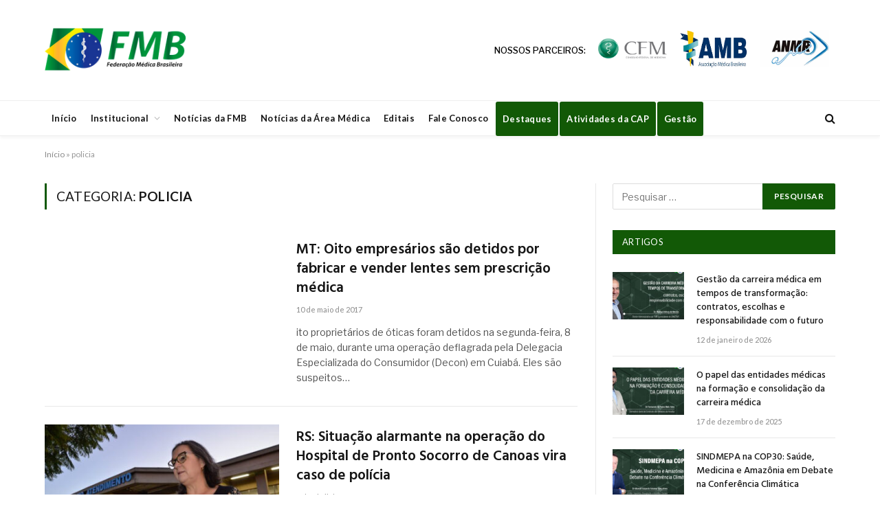

--- FILE ---
content_type: text/html; charset=UTF-8
request_url: https://portalfmb.org.br/tag/policia/
body_size: 64854
content:
<!DOCTYPE html>
<html lang="pt-BR" class="s-light site-s-light">

<head>

	<meta charset="UTF-8" />
	<meta name="viewport" content="width=device-width, initial-scale=1" />
	<meta name='robots' content='index, follow, max-image-preview:large, max-snippet:-1, max-video-preview:-1' />

	<!-- This site is optimized with the Yoast SEO plugin v26.7 - https://yoast.com/wordpress/plugins/seo/ -->
	<title>Arquivo de policia - Portal FMB</title><link rel="preload" as="font" href="https://portalfmb.org.br/wp-content/themes/smart-mag/css/icons/fonts/ts-icons.woff2?v3.2" type="font/woff2" crossorigin="anonymous" />
	<link rel="canonical" href="https://portalfmb.org.br/tag/policia/" />
	<meta property="og:locale" content="pt_BR" />
	<meta property="og:type" content="article" />
	<meta property="og:title" content="Arquivo de policia - Portal FMB" />
	<meta property="og:url" content="https://portalfmb.org.br/tag/policia/" />
	<meta property="og:site_name" content="Portal FMB" />
	<meta name="twitter:card" content="summary_large_image" />
	<script type="application/ld+json" class="yoast-schema-graph">{"@context":"https://schema.org","@graph":[{"@type":"CollectionPage","@id":"https://portalfmb.org.br/tag/policia/","url":"https://portalfmb.org.br/tag/policia/","name":"Arquivo de policia - Portal FMB","isPartOf":{"@id":"https://portalfmb.org.br/#website"},"breadcrumb":{"@id":"https://portalfmb.org.br/tag/policia/#breadcrumb"},"inLanguage":"pt-BR"},{"@type":"BreadcrumbList","@id":"https://portalfmb.org.br/tag/policia/#breadcrumb","itemListElement":[{"@type":"ListItem","position":1,"name":"Início","item":"https://portalfmb.org.br/"},{"@type":"ListItem","position":2,"name":"policia"}]},{"@type":"WebSite","@id":"https://portalfmb.org.br/#website","url":"https://portalfmb.org.br/","name":"Portal FMB","description":"Federação Médica Brasileira","publisher":{"@id":"https://portalfmb.org.br/#organization"},"potentialAction":[{"@type":"SearchAction","target":{"@type":"EntryPoint","urlTemplate":"https://portalfmb.org.br/?s={search_term_string}"},"query-input":{"@type":"PropertyValueSpecification","valueRequired":true,"valueName":"search_term_string"}}],"inLanguage":"pt-BR"},{"@type":"Organization","@id":"https://portalfmb.org.br/#organization","name":"Federação Médica Brasileira","url":"https://portalfmb.org.br/","logo":{"@type":"ImageObject","inLanguage":"pt-BR","@id":"https://portalfmb.org.br/#/schema/logo/image/","url":"https://portalfmb.org.br/wp-content/uploads/2018/10/logo-fmb.png","contentUrl":"https://portalfmb.org.br/wp-content/uploads/2018/10/logo-fmb.png","width":880,"height":470,"caption":"Federação Médica Brasileira"},"image":{"@id":"https://portalfmb.org.br/#/schema/logo/image/"}}]}</script>
	<!-- / Yoast SEO plugin. -->


<link rel='dns-prefetch' href='//widgetlogic.org' />
<link rel='dns-prefetch' href='//stats.wp.com' />
<link rel='dns-prefetch' href='//fonts.googleapis.com' />
<link rel="alternate" type="application/rss+xml" title="Feed para Portal FMB &raquo;" href="https://portalfmb.org.br/feed/" />
<link rel="alternate" type="application/rss+xml" title="Feed de comentários para Portal FMB &raquo;" href="https://portalfmb.org.br/comments/feed/" />
<script type="text/javascript" id="wpp-js" src="https://portalfmb.org.br/wp-content/plugins/wordpress-popular-posts/assets/js/wpp.min.js?ver=7.3.6" data-sampling="0" data-sampling-rate="100" data-api-url="https://portalfmb.org.br/wp-json/wordpress-popular-posts" data-post-id="0" data-token="cc610d33e2" data-lang="0" data-debug="0"></script>
<link rel="alternate" type="application/rss+xml" title="Feed de tag para Portal FMB &raquo; policia" href="https://portalfmb.org.br/tag/policia/feed/" />
<style id='wp-img-auto-sizes-contain-inline-css' type='text/css'>
img:is([sizes=auto i],[sizes^="auto," i]){contain-intrinsic-size:3000px 1500px}
/*# sourceURL=wp-img-auto-sizes-contain-inline-css */
</style>
<style id='wp-emoji-styles-inline-css' type='text/css'>

	img.wp-smiley, img.emoji {
		display: inline !important;
		border: none !important;
		box-shadow: none !important;
		height: 1em !important;
		width: 1em !important;
		margin: 0 0.07em !important;
		vertical-align: -0.1em !important;
		background: none !important;
		padding: 0 !important;
	}
/*# sourceURL=wp-emoji-styles-inline-css */
</style>
<link rel='stylesheet' id='wp-block-library-css' href='https://portalfmb.org.br/wp-includes/css/dist/block-library/style.min.css?ver=17df29e2e26dce3abf38f1609d12e31c' type='text/css' media='all' />
<style id='classic-theme-styles-inline-css' type='text/css'>
/*! This file is auto-generated */
.wp-block-button__link{color:#fff;background-color:#32373c;border-radius:9999px;box-shadow:none;text-decoration:none;padding:calc(.667em + 2px) calc(1.333em + 2px);font-size:1.125em}.wp-block-file__button{background:#32373c;color:#fff;text-decoration:none}
/*# sourceURL=/wp-includes/css/classic-themes.min.css */
</style>
<style id='pdfemb-pdf-embedder-viewer-style-inline-css' type='text/css'>
.wp-block-pdfemb-pdf-embedder-viewer{max-width:none}

/*# sourceURL=https://portalfmb.org.br/wp-content/plugins/pdf-embedder/block/build/style-index.css */
</style>
<link rel='stylesheet' id='mediaelement-css' href='https://portalfmb.org.br/wp-includes/js/mediaelement/mediaelementplayer-legacy.min.css?ver=4.2.17' type='text/css' media='all' />
<link rel='stylesheet' id='wp-mediaelement-css' href='https://portalfmb.org.br/wp-includes/js/mediaelement/wp-mediaelement.min.css?ver=17df29e2e26dce3abf38f1609d12e31c' type='text/css' media='all' />
<style id='jetpack-sharing-buttons-style-inline-css' type='text/css'>
.jetpack-sharing-buttons__services-list{display:flex;flex-direction:row;flex-wrap:wrap;gap:0;list-style-type:none;margin:5px;padding:0}.jetpack-sharing-buttons__services-list.has-small-icon-size{font-size:12px}.jetpack-sharing-buttons__services-list.has-normal-icon-size{font-size:16px}.jetpack-sharing-buttons__services-list.has-large-icon-size{font-size:24px}.jetpack-sharing-buttons__services-list.has-huge-icon-size{font-size:36px}@media print{.jetpack-sharing-buttons__services-list{display:none!important}}.editor-styles-wrapper .wp-block-jetpack-sharing-buttons{gap:0;padding-inline-start:0}ul.jetpack-sharing-buttons__services-list.has-background{padding:1.25em 2.375em}
/*# sourceURL=https://portalfmb.org.br/wp-content/plugins/jetpack/_inc/blocks/sharing-buttons/view.css */
</style>
<link rel='stylesheet' id='block-widget-css' href='https://portalfmb.org.br/wp-content/plugins/widget-logic/block_widget/css/widget.css?ver=1768243244' type='text/css' media='all' />
<style id='global-styles-inline-css' type='text/css'>
:root{--wp--preset--aspect-ratio--square: 1;--wp--preset--aspect-ratio--4-3: 4/3;--wp--preset--aspect-ratio--3-4: 3/4;--wp--preset--aspect-ratio--3-2: 3/2;--wp--preset--aspect-ratio--2-3: 2/3;--wp--preset--aspect-ratio--16-9: 16/9;--wp--preset--aspect-ratio--9-16: 9/16;--wp--preset--color--black: #000000;--wp--preset--color--cyan-bluish-gray: #abb8c3;--wp--preset--color--white: #ffffff;--wp--preset--color--pale-pink: #f78da7;--wp--preset--color--vivid-red: #cf2e2e;--wp--preset--color--luminous-vivid-orange: #ff6900;--wp--preset--color--luminous-vivid-amber: #fcb900;--wp--preset--color--light-green-cyan: #7bdcb5;--wp--preset--color--vivid-green-cyan: #00d084;--wp--preset--color--pale-cyan-blue: #8ed1fc;--wp--preset--color--vivid-cyan-blue: #0693e3;--wp--preset--color--vivid-purple: #9b51e0;--wp--preset--gradient--vivid-cyan-blue-to-vivid-purple: linear-gradient(135deg,rgb(6,147,227) 0%,rgb(155,81,224) 100%);--wp--preset--gradient--light-green-cyan-to-vivid-green-cyan: linear-gradient(135deg,rgb(122,220,180) 0%,rgb(0,208,130) 100%);--wp--preset--gradient--luminous-vivid-amber-to-luminous-vivid-orange: linear-gradient(135deg,rgb(252,185,0) 0%,rgb(255,105,0) 100%);--wp--preset--gradient--luminous-vivid-orange-to-vivid-red: linear-gradient(135deg,rgb(255,105,0) 0%,rgb(207,46,46) 100%);--wp--preset--gradient--very-light-gray-to-cyan-bluish-gray: linear-gradient(135deg,rgb(238,238,238) 0%,rgb(169,184,195) 100%);--wp--preset--gradient--cool-to-warm-spectrum: linear-gradient(135deg,rgb(74,234,220) 0%,rgb(151,120,209) 20%,rgb(207,42,186) 40%,rgb(238,44,130) 60%,rgb(251,105,98) 80%,rgb(254,248,76) 100%);--wp--preset--gradient--blush-light-purple: linear-gradient(135deg,rgb(255,206,236) 0%,rgb(152,150,240) 100%);--wp--preset--gradient--blush-bordeaux: linear-gradient(135deg,rgb(254,205,165) 0%,rgb(254,45,45) 50%,rgb(107,0,62) 100%);--wp--preset--gradient--luminous-dusk: linear-gradient(135deg,rgb(255,203,112) 0%,rgb(199,81,192) 50%,rgb(65,88,208) 100%);--wp--preset--gradient--pale-ocean: linear-gradient(135deg,rgb(255,245,203) 0%,rgb(182,227,212) 50%,rgb(51,167,181) 100%);--wp--preset--gradient--electric-grass: linear-gradient(135deg,rgb(202,248,128) 0%,rgb(113,206,126) 100%);--wp--preset--gradient--midnight: linear-gradient(135deg,rgb(2,3,129) 0%,rgb(40,116,252) 100%);--wp--preset--font-size--small: 13px;--wp--preset--font-size--medium: 20px;--wp--preset--font-size--large: 36px;--wp--preset--font-size--x-large: 42px;--wp--preset--spacing--20: 0.44rem;--wp--preset--spacing--30: 0.67rem;--wp--preset--spacing--40: 1rem;--wp--preset--spacing--50: 1.5rem;--wp--preset--spacing--60: 2.25rem;--wp--preset--spacing--70: 3.38rem;--wp--preset--spacing--80: 5.06rem;--wp--preset--shadow--natural: 6px 6px 9px rgba(0, 0, 0, 0.2);--wp--preset--shadow--deep: 12px 12px 50px rgba(0, 0, 0, 0.4);--wp--preset--shadow--sharp: 6px 6px 0px rgba(0, 0, 0, 0.2);--wp--preset--shadow--outlined: 6px 6px 0px -3px rgb(255, 255, 255), 6px 6px rgb(0, 0, 0);--wp--preset--shadow--crisp: 6px 6px 0px rgb(0, 0, 0);}:where(.is-layout-flex){gap: 0.5em;}:where(.is-layout-grid){gap: 0.5em;}body .is-layout-flex{display: flex;}.is-layout-flex{flex-wrap: wrap;align-items: center;}.is-layout-flex > :is(*, div){margin: 0;}body .is-layout-grid{display: grid;}.is-layout-grid > :is(*, div){margin: 0;}:where(.wp-block-columns.is-layout-flex){gap: 2em;}:where(.wp-block-columns.is-layout-grid){gap: 2em;}:where(.wp-block-post-template.is-layout-flex){gap: 1.25em;}:where(.wp-block-post-template.is-layout-grid){gap: 1.25em;}.has-black-color{color: var(--wp--preset--color--black) !important;}.has-cyan-bluish-gray-color{color: var(--wp--preset--color--cyan-bluish-gray) !important;}.has-white-color{color: var(--wp--preset--color--white) !important;}.has-pale-pink-color{color: var(--wp--preset--color--pale-pink) !important;}.has-vivid-red-color{color: var(--wp--preset--color--vivid-red) !important;}.has-luminous-vivid-orange-color{color: var(--wp--preset--color--luminous-vivid-orange) !important;}.has-luminous-vivid-amber-color{color: var(--wp--preset--color--luminous-vivid-amber) !important;}.has-light-green-cyan-color{color: var(--wp--preset--color--light-green-cyan) !important;}.has-vivid-green-cyan-color{color: var(--wp--preset--color--vivid-green-cyan) !important;}.has-pale-cyan-blue-color{color: var(--wp--preset--color--pale-cyan-blue) !important;}.has-vivid-cyan-blue-color{color: var(--wp--preset--color--vivid-cyan-blue) !important;}.has-vivid-purple-color{color: var(--wp--preset--color--vivid-purple) !important;}.has-black-background-color{background-color: var(--wp--preset--color--black) !important;}.has-cyan-bluish-gray-background-color{background-color: var(--wp--preset--color--cyan-bluish-gray) !important;}.has-white-background-color{background-color: var(--wp--preset--color--white) !important;}.has-pale-pink-background-color{background-color: var(--wp--preset--color--pale-pink) !important;}.has-vivid-red-background-color{background-color: var(--wp--preset--color--vivid-red) !important;}.has-luminous-vivid-orange-background-color{background-color: var(--wp--preset--color--luminous-vivid-orange) !important;}.has-luminous-vivid-amber-background-color{background-color: var(--wp--preset--color--luminous-vivid-amber) !important;}.has-light-green-cyan-background-color{background-color: var(--wp--preset--color--light-green-cyan) !important;}.has-vivid-green-cyan-background-color{background-color: var(--wp--preset--color--vivid-green-cyan) !important;}.has-pale-cyan-blue-background-color{background-color: var(--wp--preset--color--pale-cyan-blue) !important;}.has-vivid-cyan-blue-background-color{background-color: var(--wp--preset--color--vivid-cyan-blue) !important;}.has-vivid-purple-background-color{background-color: var(--wp--preset--color--vivid-purple) !important;}.has-black-border-color{border-color: var(--wp--preset--color--black) !important;}.has-cyan-bluish-gray-border-color{border-color: var(--wp--preset--color--cyan-bluish-gray) !important;}.has-white-border-color{border-color: var(--wp--preset--color--white) !important;}.has-pale-pink-border-color{border-color: var(--wp--preset--color--pale-pink) !important;}.has-vivid-red-border-color{border-color: var(--wp--preset--color--vivid-red) !important;}.has-luminous-vivid-orange-border-color{border-color: var(--wp--preset--color--luminous-vivid-orange) !important;}.has-luminous-vivid-amber-border-color{border-color: var(--wp--preset--color--luminous-vivid-amber) !important;}.has-light-green-cyan-border-color{border-color: var(--wp--preset--color--light-green-cyan) !important;}.has-vivid-green-cyan-border-color{border-color: var(--wp--preset--color--vivid-green-cyan) !important;}.has-pale-cyan-blue-border-color{border-color: var(--wp--preset--color--pale-cyan-blue) !important;}.has-vivid-cyan-blue-border-color{border-color: var(--wp--preset--color--vivid-cyan-blue) !important;}.has-vivid-purple-border-color{border-color: var(--wp--preset--color--vivid-purple) !important;}.has-vivid-cyan-blue-to-vivid-purple-gradient-background{background: var(--wp--preset--gradient--vivid-cyan-blue-to-vivid-purple) !important;}.has-light-green-cyan-to-vivid-green-cyan-gradient-background{background: var(--wp--preset--gradient--light-green-cyan-to-vivid-green-cyan) !important;}.has-luminous-vivid-amber-to-luminous-vivid-orange-gradient-background{background: var(--wp--preset--gradient--luminous-vivid-amber-to-luminous-vivid-orange) !important;}.has-luminous-vivid-orange-to-vivid-red-gradient-background{background: var(--wp--preset--gradient--luminous-vivid-orange-to-vivid-red) !important;}.has-very-light-gray-to-cyan-bluish-gray-gradient-background{background: var(--wp--preset--gradient--very-light-gray-to-cyan-bluish-gray) !important;}.has-cool-to-warm-spectrum-gradient-background{background: var(--wp--preset--gradient--cool-to-warm-spectrum) !important;}.has-blush-light-purple-gradient-background{background: var(--wp--preset--gradient--blush-light-purple) !important;}.has-blush-bordeaux-gradient-background{background: var(--wp--preset--gradient--blush-bordeaux) !important;}.has-luminous-dusk-gradient-background{background: var(--wp--preset--gradient--luminous-dusk) !important;}.has-pale-ocean-gradient-background{background: var(--wp--preset--gradient--pale-ocean) !important;}.has-electric-grass-gradient-background{background: var(--wp--preset--gradient--electric-grass) !important;}.has-midnight-gradient-background{background: var(--wp--preset--gradient--midnight) !important;}.has-small-font-size{font-size: var(--wp--preset--font-size--small) !important;}.has-medium-font-size{font-size: var(--wp--preset--font-size--medium) !important;}.has-large-font-size{font-size: var(--wp--preset--font-size--large) !important;}.has-x-large-font-size{font-size: var(--wp--preset--font-size--x-large) !important;}
:where(.wp-block-post-template.is-layout-flex){gap: 1.25em;}:where(.wp-block-post-template.is-layout-grid){gap: 1.25em;}
:where(.wp-block-term-template.is-layout-flex){gap: 1.25em;}:where(.wp-block-term-template.is-layout-grid){gap: 1.25em;}
:where(.wp-block-columns.is-layout-flex){gap: 2em;}:where(.wp-block-columns.is-layout-grid){gap: 2em;}
:root :where(.wp-block-pullquote){font-size: 1.5em;line-height: 1.6;}
/*# sourceURL=global-styles-inline-css */
</style>
<link rel='stylesheet' id='contact-form-7-css' href='https://portalfmb.org.br/wp-content/plugins/contact-form-7/includes/css/styles.css?ver=6.1.4' type='text/css' media='all' />
<link rel='stylesheet' id='wordpress-popular-posts-css-css' href='https://portalfmb.org.br/wp-content/plugins/wordpress-popular-posts/assets/css/wpp.css?ver=7.3.6' type='text/css' media='all' />
<link rel='stylesheet' id='smartmag-core-css' href='https://portalfmb.org.br/wp-content/themes/smart-mag/style.css?ver=10.3.0' type='text/css' media='all' />
<link rel='stylesheet' id='smartmag-fonts-css' href='https://fonts.googleapis.com/css?family=Libre+Franklin%3A400%2C400i%2C500%2C600%7CLato%3A400%2C700%2C900%7CHind%3A400%2C500%2C600&#038;display=swap' type='text/css' media='all' />
<link rel='stylesheet' id='smartmag-magnific-popup-css' href='https://portalfmb.org.br/wp-content/themes/smart-mag/css/lightbox.css?ver=10.3.0' type='text/css' media='all' />
<link rel='stylesheet' id='font-awesome4-css' href='https://portalfmb.org.br/wp-content/themes/smart-mag/css/fontawesome/css/font-awesome.min.css?ver=10.3.0' type='text/css' media='all' />
<link rel='stylesheet' id='smartmag-icons-css' href='https://portalfmb.org.br/wp-content/themes/smart-mag/css/icons/icons.css?ver=10.3.0' type='text/css' media='all' />
<link rel='stylesheet' id='smartmag-skin-css' href='https://portalfmb.org.br/wp-content/themes/smart-mag/css/skin-trendy.css?ver=10.3.0' type='text/css' media='all' />
<style id='smartmag-skin-inline-css' type='text/css'>
:root { --c-main: #125906;
--c-main-rgb: 18,89,6;
--main-width: 1150px; }
.smart-head-main { --c-shadow: rgba(10,10,10,0.04); }
.smart-head-main .smart-head-top { --head-h: 38px; }
.smart-head-main .smart-head-mid { --head-h: 146px; }
.s-dark .smart-head-main .smart-head-mid,
.smart-head-main .s-dark.smart-head-mid { background-color: #181818; }
.smart-head-main .smart-head-bot { --head-h: 52px; }
.navigation-main .menu > li > a { letter-spacing: 0.02em; }
.navigation-main { --nav-items-space: 16px; }
.smart-head-mobile .smart-head-mid { border-top-width: 3px; }
.mobile-menu { font-size: 15px; }
.smart-head-main .offcanvas-toggle { transform: scale(0.65); }
.main-footer .upper-footer { background-color: #125906; }
.s-dark .upper-footer { background-color: #125906; }
.main-footer .upper-footer { color: #f3f3f3; --c-links: #ffffff; }
.main-footer .lower-footer { background-color: #125906; }
.lower-footer { color: #ffffff; }
.main-footer .lower-footer { --c-links: #ffffff; --c-foot-menu: #ffffff; }
.block-head-a1 { background-color: #125906; background-color: #125906; }
.block-head-a2 { background-color: #125906; background-color: #125906; }
.s-dark .block-head-d { --c-border: #125906; }
.block-head-d { background-color: #125906; background-color: #125906; }
.block-head-e1 { background-color: #125906; background-color: #125906; }
.block-head-e2 { background-color: #125906; background-color: #125906; }
.block-head-e3 { background-color: #125906; background-color: #125906; }
.block-head-f { background-color: #125906; background-color: #125906; }
.block-head-g { background-color: #125906; background-color: #125906; }
.loop-grid .ratio-is-custom { padding-bottom: calc(100% / 1.68); }
.loop-list .ratio-is-custom { padding-bottom: calc(100% / 1.575); }
.list-post { --list-p-media-width: 44%; --list-p-media-max-width: 85%; }
.list-post .media:not(i) { --list-p-media-max-width: 44%; }
.loop-small .media:not(i) { max-width: 104px; }
.single .featured .ratio-is-custom { padding-bottom: calc(100% / 2); }


/*# sourceURL=smartmag-skin-inline-css */
</style>
<script type="text/javascript" id="smartmag-lazy-inline-js-after">
/* <![CDATA[ */
/**
 * @copyright ThemeSphere
 * @preserve
 */
var BunyadLazy={};BunyadLazy.load=function(){function a(e,n){var t={};e.dataset.bgset&&e.dataset.sizes?(t.sizes=e.dataset.sizes,t.srcset=e.dataset.bgset):t.src=e.dataset.bgsrc,function(t){var a=t.dataset.ratio;if(0<a){const e=t.parentElement;if(e.classList.contains("media-ratio")){const n=e.style;n.getPropertyValue("--a-ratio")||(n.paddingBottom=100/a+"%")}}}(e);var a,o=document.createElement("img");for(a in o.onload=function(){var t="url('"+(o.currentSrc||o.src)+"')",a=e.style;a.backgroundImage!==t&&requestAnimationFrame(()=>{a.backgroundImage=t,n&&n()}),o.onload=null,o.onerror=null,o=null},o.onerror=o.onload,t)o.setAttribute(a,t[a]);o&&o.complete&&0<o.naturalWidth&&o.onload&&o.onload()}function e(t){t.dataset.loaded||a(t,()=>{document.dispatchEvent(new Event("lazyloaded")),t.dataset.loaded=1})}function n(t){"complete"===document.readyState?t():window.addEventListener("load",t)}return{initEarly:function(){var t,a=()=>{document.querySelectorAll(".img.bg-cover:not(.lazyload)").forEach(e)};"complete"!==document.readyState?(t=setInterval(a,150),n(()=>{a(),clearInterval(t)})):a()},callOnLoad:n,initBgImages:function(t){t&&n(()=>{document.querySelectorAll(".img.bg-cover").forEach(e)})},bgLoad:a}}(),BunyadLazy.load.initEarly();
//# sourceURL=smartmag-lazy-inline-js-after
/* ]]> */
</script>
<script type="text/javascript" src="https://portalfmb.org.br/wp-content/plugins/sphere-post-views/assets/js/post-views.js?ver=1.0.1" id="sphere-post-views-js"></script>
<script type="text/javascript" id="sphere-post-views-js-after">
/* <![CDATA[ */
var Sphere_PostViews = {"ajaxUrl":"https:\/\/portalfmb.org.br\/wp-admin\/admin-ajax.php?sphere_post_views=1","sampling":0,"samplingRate":10,"repeatCountDelay":0,"postID":false,"token":"d2abfe1684"}
//# sourceURL=sphere-post-views-js-after
/* ]]> */
</script>
<script type="text/javascript" src="https://portalfmb.org.br/wp-includes/js/jquery/jquery.min.js?ver=3.7.1" id="jquery-core-js"></script>
<script type="text/javascript" src="https://portalfmb.org.br/wp-includes/js/jquery/jquery-migrate.min.js?ver=3.4.1" id="jquery-migrate-js"></script>
<link rel="https://api.w.org/" href="https://portalfmb.org.br/wp-json/" /><link rel="alternate" title="JSON" type="application/json" href="https://portalfmb.org.br/wp-json/wp/v2/tags/640" /><link rel="EditURI" type="application/rsd+xml" title="RSD" href="https://portalfmb.org.br/xmlrpc.php?rsd" />
	<style>img#wpstats{display:none}</style>
		            <style id="wpp-loading-animation-styles">@-webkit-keyframes bgslide{from{background-position-x:0}to{background-position-x:-200%}}@keyframes bgslide{from{background-position-x:0}to{background-position-x:-200%}}.wpp-widget-block-placeholder,.wpp-shortcode-placeholder{margin:0 auto;width:60px;height:3px;background:#dd3737;background:linear-gradient(90deg,#dd3737 0%,#571313 10%,#dd3737 100%);background-size:200% auto;border-radius:3px;-webkit-animation:bgslide 1s infinite linear;animation:bgslide 1s infinite linear}</style>
            
		<script>
		var BunyadSchemeKey = 'bunyad-scheme';
		(() => {
			const d = document.documentElement;
			const c = d.classList;
			var scheme = localStorage.getItem(BunyadSchemeKey);
			
			if (scheme) {
				d.dataset.origClass = c;
				scheme === 'dark' ? c.remove('s-light', 'site-s-light') : c.remove('s-dark', 'site-s-dark');
				c.add('site-s-' + scheme, 's-' + scheme);
			}
		})();
		</script>
		<meta name="generator" content="Elementor 3.34.1; features: e_font_icon_svg, additional_custom_breakpoints; settings: css_print_method-external, google_font-enabled, font_display-swap">
			<style>
				.e-con.e-parent:nth-of-type(n+4):not(.e-lazyloaded):not(.e-no-lazyload),
				.e-con.e-parent:nth-of-type(n+4):not(.e-lazyloaded):not(.e-no-lazyload) * {
					background-image: none !important;
				}
				@media screen and (max-height: 1024px) {
					.e-con.e-parent:nth-of-type(n+3):not(.e-lazyloaded):not(.e-no-lazyload),
					.e-con.e-parent:nth-of-type(n+3):not(.e-lazyloaded):not(.e-no-lazyload) * {
						background-image: none !important;
					}
				}
				@media screen and (max-height: 640px) {
					.e-con.e-parent:nth-of-type(n+2):not(.e-lazyloaded):not(.e-no-lazyload),
					.e-con.e-parent:nth-of-type(n+2):not(.e-lazyloaded):not(.e-no-lazyload) * {
						background-image: none !important;
					}
				}
			</style>
					<style type="text/css" id="wp-custom-css">
			#btn-2015-2018, #btn-2018-2021, #btn-2021-2024{
	cursor: not-allowed;
}
#menu-menu-rodape a:hover{
	color: grey;
}
table.parceriaTable tr td {
	color: #000;
	font-weight: 500;
	text-transform: uppercase;
	border: none;
	 text-align: center;
    vertical-align: middle;
}

table.parceriaTable tr td a, a.logoConfemel, a.logoCnpl, .redesSociais a {
	-o-transition: .5s;
  -ms-transition: .5s;
  -moz-transition: .5s;
  -webkit-transition: .5s;
   transition: .5s;
}

table.parceriaTable tr td a:hover, a.logoConfemel:hover, a.logoCnpl:hover, .redesSociais a:hover {
    opacity: 0.6;
}

.block-head-d {
	border-bottom: none;
}

.block-head-g .heading{
	font-weight: 400;
}

.navigation-main .menu > li > a {
	font-size: 13px;
	padding: 10px;
}

.menuTransparencia {
	background-color: #125906 !important;
	margin: 1px !important;
  border-radius: 3px;
  height: 30px;
	color: #fff!important;
  transition: 0.2s;
}

.menuTransparencia:hover {
	background-color: #00953B !important;
}

.menuTransparencia,
.menuTransparencia:hover,
.navigation .menu > li.menuTransparencia:hover > a,
.navigation .menu > .menuTransparencia.current-menu-item > a {
	color: #ffffff;
}

#search-2, #smartmag-block-posts-small-2{
	margin-bottom: 30px;
}		</style>
		

</head>

<body data-rsssl=1 class="archive tag tag-policia tag-640 wp-theme-smart-mag right-sidebar has-lb has-lb-sm ts-img-hov-fade has-sb-sep layout-normal elementor-default elementor-kit-36247">



<div class="main-wrap">

	
<div class="off-canvas-backdrop"></div>
<div class="mobile-menu-container off-canvas" id="off-canvas">

	<div class="off-canvas-head">
		<a href="#" class="close">
			<span class="visuallyhidden">Close Menu</span>
			<i class="tsi tsi-times"></i>
		</a>

		<div class="ts-logo">
					</div>
	</div>

	<div class="off-canvas-content">

		
			<ul id="menu-principal" class="mobile-menu"><li id="menu-item-36289" class="menu-item menu-item-type-post_type menu-item-object-page menu-item-home menu-item-36289"><a href="https://portalfmb.org.br/">Início</a></li>
<li id="menu-item-30346" class="menu-item menu-item-type-post_type menu-item-object-page menu-item-has-children menu-item-30346"><a href="https://portalfmb.org.br/institucional/">Institucional</a>
<ul class="sub-menu">
	<li id="menu-item-30358" class="menu-item menu-item-type-post_type menu-item-object-page menu-item-30358"><a href="https://portalfmb.org.br/institucional/principios-politicos/">Princípios Políticos</a></li>
	<li id="menu-item-30348" class="menu-item menu-item-type-post_type menu-item-object-page menu-item-30348"><a href="https://portalfmb.org.br/institucional/composicao/">Composição</a></li>
	<li id="menu-item-30357" class="menu-item menu-item-type-post_type menu-item-object-page menu-item-30357"><a href="https://portalfmb.org.br/institucional/historia/">História</a></li>
	<li id="menu-item-30359" class="menu-item menu-item-type-post_type menu-item-object-page menu-item-30359"><a href="https://portalfmb.org.br/institucional/sindicatos/">Sindicatos</a></li>
	<li id="menu-item-30355" class="menu-item menu-item-type-post_type menu-item-object-page menu-item-30355"><a href="https://portalfmb.org.br/institucional/estatuto-social-da-federacao-medica-brasileira/">Estatuto Social da Federação Médica Brasileira</a></li>
	<li id="menu-item-30349" class="menu-item menu-item-type-post_type menu-item-object-page menu-item-has-children menu-item-30349"><a href="https://portalfmb.org.br/institucional/diretoria/">Diretoria</a>
	<ul class="sub-menu">
		<li id="menu-item-35954" class="menu-item menu-item-type-post_type menu-item-object-page menu-item-35954"><a href="https://portalfmb.org.br/institucional/diretoria/gestao-2024-2027/">Gestão 2024-2027</a></li>
		<li id="menu-item-30352" class="menu-item menu-item-type-post_type menu-item-object-page menu-item-30352"><a href="https://portalfmb.org.br/institucional/diretoria/gestao-2021-2024/">Gestão 2021-2024</a></li>
		<li id="menu-item-30351" class="menu-item menu-item-type-post_type menu-item-object-page menu-item-30351"><a href="https://portalfmb.org.br/institucional/diretoria/gestao-2018-2021/">Gestão 2018-2021</a></li>
		<li id="menu-item-30350" class="menu-item menu-item-type-post_type menu-item-object-page menu-item-30350"><a href="https://portalfmb.org.br/institucional/diretoria/gestao-2015-2018/">Gestão 2015-2018</a></li>
	</ul>
</li>
	<li id="menu-item-30356" class="menu-item menu-item-type-post_type menu-item-object-page menu-item-30356"><a href="https://portalfmb.org.br/institucional/galeria-de-presidentes/">Galeria de Presidentes</a></li>
</ul>
</li>
<li id="menu-item-30360" class="menu-item menu-item-type-taxonomy menu-item-object-category menu-item-30360"><a href="https://portalfmb.org.br/categoria/noticias-da-fmb/">Notícias da FMB</a></li>
<li id="menu-item-30361" class="menu-item menu-item-type-taxonomy menu-item-object-category menu-item-30361"><a href="https://portalfmb.org.br/categoria/area-medica/">Notícias da Área Médica</a></li>
<li id="menu-item-34721" class="menu-item menu-item-type-taxonomy menu-item-object-category menu-item-34721"><a href="https://portalfmb.org.br/categoria/editais/">Editais</a></li>
<li id="menu-item-30345" class="menu-item menu-item-type-post_type menu-item-object-page menu-item-30345"><a href="https://portalfmb.org.br/fale-conosco/">Fale Conosco</a></li>
<li id="menu-item-30362" class="menuTransparencia menu-item menu-item-type-custom menu-item-object-custom menu-item-30362"><a target="_blank" href="https://portalfmb.org.br/categoria/destaques/">Destaques</a></li>
<li id="menu-item-30363" class="menuTransparencia menu-item menu-item-type-custom menu-item-object-custom menu-item-30363"><a target="_blank" href="http://portal.cfm.org.br/index.php?option=com_content&#038;view=article&#038;id=26225">Atividades da CAP</a></li>
<li id="menu-item-36712" class="menuTransparencia menu-item menu-item-type-custom menu-item-object-custom menu-item-36712"><a href="https://portalfmb.org.br/manutencao/">Gestão</a></li>
</ul>
		
		
		
		<div class="spc-social-block spc-social spc-social-b smart-head-social">
		
			
				<a href="#" class="link service s-facebook" target="_blank" rel="nofollow noopener">
					<i class="icon tsi tsi-facebook"></i>					<span class="visuallyhidden">Facebook</span>
				</a>
									
			
				<a href="#" class="link service s-twitter" target="_blank" rel="nofollow noopener">
					<i class="icon tsi tsi-twitter"></i>					<span class="visuallyhidden">X (Twitter)</span>
				</a>
									
			
				<a href="#" class="link service s-instagram" target="_blank" rel="nofollow noopener">
					<i class="icon tsi tsi-instagram"></i>					<span class="visuallyhidden">Instagram</span>
				</a>
									
			
		</div>

		
	</div>

</div>
<div class="smart-head smart-head-a smart-head-main" id="smart-head" data-sticky="bot" data-sticky-type="smart" data-sticky-full>
	
	<div class="smart-head-row smart-head-mid is-light smart-head-row-full">

		<div class="inner wrap">

							
				<div class="items items-left ">
					<a href="https://portalfmb.org.br/" title="Portal FMB" rel="home" class="logo-link ts-logo logo-is-image">
		<span>
			
				
					<img fetchpriority="high" src="https://portalfmb.org.br/wp-content/uploads/2023/03/fmb.png" class="logo-image" alt="Portal FMB" width="880" height="540"/>
									 
					</span>
	</a>				</div>

							
				<div class="items items-center empty">
								</div>

							
				<div class="items items-right ">
				
<div class="h-text h-text">
	<table class="parceriaTable">
<tbody>
<tr>
<td>Nossos parceiros:</td>
<td><a href="http://www.cfm.org.br/" target="_blank" rel="noopener"> <img src="https://portalfmb.org.br/wp-content/uploads/2023/03/logo-cfm.png" width="100"> </a></td>
<td><a href="http://amb.org.br/" target="_blank" rel="noopener"> <img src="https://portalfmb.org.br/wp-content/uploads/2015/11/logo-amb.png" width="100"> </a></td>
<td><a href="http://anmr.org.br/" target="_blank" rel="noopener"> <img src="https://portalfmb.org.br/wp-content/uploads/2023/03/anmr.jpg" width="100"> </a></td>
</tr>
</tbody>
</table></div>				</div>

						
		</div>
	</div>

	
	<div class="smart-head-row smart-head-bot is-light smart-head-row-full">

		<div class="inner wrap">

							
				<div class="items items-left ">
					<div class="nav-wrap">
		<nav class="navigation navigation-main nav-hov-a has-search">
			<ul id="menu-principal-1" class="menu"><li class="menu-item menu-item-type-post_type menu-item-object-page menu-item-home menu-item-36289"><a href="https://portalfmb.org.br/">Início</a></li>
<li class="menu-item menu-item-type-post_type menu-item-object-page menu-item-has-children menu-item-30346"><a href="https://portalfmb.org.br/institucional/">Institucional</a>
<ul class="sub-menu">
	<li class="menu-item menu-item-type-post_type menu-item-object-page menu-item-30358"><a href="https://portalfmb.org.br/institucional/principios-politicos/">Princípios Políticos</a></li>
	<li class="menu-item menu-item-type-post_type menu-item-object-page menu-item-30348"><a href="https://portalfmb.org.br/institucional/composicao/">Composição</a></li>
	<li class="menu-item menu-item-type-post_type menu-item-object-page menu-item-30357"><a href="https://portalfmb.org.br/institucional/historia/">História</a></li>
	<li class="menu-item menu-item-type-post_type menu-item-object-page menu-item-30359"><a href="https://portalfmb.org.br/institucional/sindicatos/">Sindicatos</a></li>
	<li class="menu-item menu-item-type-post_type menu-item-object-page menu-item-30355"><a href="https://portalfmb.org.br/institucional/estatuto-social-da-federacao-medica-brasileira/">Estatuto Social da Federação Médica Brasileira</a></li>
	<li class="menu-item menu-item-type-post_type menu-item-object-page menu-item-has-children menu-item-30349"><a href="https://portalfmb.org.br/institucional/diretoria/">Diretoria</a>
	<ul class="sub-menu">
		<li class="menu-item menu-item-type-post_type menu-item-object-page menu-item-35954"><a href="https://portalfmb.org.br/institucional/diretoria/gestao-2024-2027/">Gestão 2024-2027</a></li>
		<li class="menu-item menu-item-type-post_type menu-item-object-page menu-item-30352"><a href="https://portalfmb.org.br/institucional/diretoria/gestao-2021-2024/">Gestão 2021-2024</a></li>
		<li class="menu-item menu-item-type-post_type menu-item-object-page menu-item-30351"><a href="https://portalfmb.org.br/institucional/diretoria/gestao-2018-2021/">Gestão 2018-2021</a></li>
		<li class="menu-item menu-item-type-post_type menu-item-object-page menu-item-30350"><a href="https://portalfmb.org.br/institucional/diretoria/gestao-2015-2018/">Gestão 2015-2018</a></li>
	</ul>
</li>
	<li class="menu-item menu-item-type-post_type menu-item-object-page menu-item-30356"><a href="https://portalfmb.org.br/institucional/galeria-de-presidentes/">Galeria de Presidentes</a></li>
</ul>
</li>
<li class="menu-item menu-item-type-taxonomy menu-item-object-category menu-cat-4 menu-item-30360"><a href="https://portalfmb.org.br/categoria/noticias-da-fmb/">Notícias da FMB</a></li>
<li class="menu-item menu-item-type-taxonomy menu-item-object-category menu-cat-44 menu-item-30361"><a href="https://portalfmb.org.br/categoria/area-medica/">Notícias da Área Médica</a></li>
<li class="menu-item menu-item-type-taxonomy menu-item-object-category menu-cat-1797 menu-item-34721"><a href="https://portalfmb.org.br/categoria/editais/">Editais</a></li>
<li class="menu-item menu-item-type-post_type menu-item-object-page menu-item-30345"><a href="https://portalfmb.org.br/fale-conosco/">Fale Conosco</a></li>
<li class="menuTransparencia menu-item menu-item-type-custom menu-item-object-custom menu-item-30362"><a target="_blank" href="https://portalfmb.org.br/categoria/destaques/">Destaques</a></li>
<li class="menuTransparencia menu-item menu-item-type-custom menu-item-object-custom menu-item-30363"><a target="_blank" href="http://portal.cfm.org.br/index.php?option=com_content&#038;view=article&#038;id=26225">Atividades da CAP</a></li>
<li class="menuTransparencia menu-item menu-item-type-custom menu-item-object-custom menu-item-36712"><a href="https://portalfmb.org.br/manutencao/">Gestão</a></li>
</ul>		</nav>
	</div>
				</div>

							
				<div class="items items-center empty">
								</div>

							
				<div class="items items-right ">
				

	<a href="#" class="search-icon has-icon-only is-icon" title="Search">
		<i class="tsi tsi-search"></i>
	</a>

				</div>

						
		</div>
	</div>

	</div>
<div class="smart-head smart-head-a smart-head-mobile" id="smart-head-mobile" data-sticky="mid" data-sticky-type="smart" data-sticky-full>
	
	<div class="smart-head-row smart-head-mid smart-head-row-3 is-light smart-head-row-full">

		<div class="inner wrap">

							
				<div class="items items-left ">
				
<button class="offcanvas-toggle has-icon" type="button" aria-label="Menu">
	<span class="hamburger-icon hamburger-icon-a">
		<span class="inner"></span>
	</span>
</button>				</div>

							
				<div class="items items-center ">
					<a href="https://portalfmb.org.br/" title="Portal FMB" rel="home" class="logo-link ts-logo logo-is-image">
		<span>
			
				
					<img fetchpriority="high" src="https://portalfmb.org.br/wp-content/uploads/2023/03/fmb.png" class="logo-image" alt="Portal FMB" width="880" height="540"/>
									 
					</span>
	</a>				</div>

							
				<div class="items items-right ">
				

	<a href="#" class="search-icon has-icon-only is-icon" title="Search">
		<i class="tsi tsi-search"></i>
	</a>

				</div>

						
		</div>
	</div>

	</div>
<nav class="breadcrumbs is-full-width breadcrumbs-a" id="breadcrumb"><div class="inner ts-contain "><span><span><a href="https://portalfmb.org.br/">Início</a></span> » <span class="breadcrumb_last" aria-current="page">policia</span></span></div></nav>
<div class="main ts-contain cf right-sidebar">
			<div class="ts-row">
			<div class="col-8 main-content">

							<h1 class="archive-heading">
					Categoria: <span>policia</span>				</h1>
						
					
							
					<section class="block-wrap block-posts-list mb-none" data-id="1">

				
			<div class="block-content">
					
	<div class="loop loop-list loop-sep loop-list-sep grid grid-1 md:grid-1 sm:grid-1">

				
			
<article class="l-post list-post list-post-on-sm m-pos-left">

	
			<div class="media">

		
		</div>
	

	
		<div class="content">

			<div class="post-meta post-meta-a has-below"><h2 class="is-title post-title"><a href="https://portalfmb.org.br/2017/05/mt-oito-empresarios-sao-detidos-por-fabricar-e-vender-lentes-sem-prescricao-medica/">MT: Oito empresários são detidos por fabricar e vender lentes sem prescrição médica</a></h2><div class="post-meta-items meta-below"><span class="meta-item date"><span class="date-link"><time class="post-date" datetime="2017-05-10T09:00:39-03:00">10 de maio de 2017</time></span></span></div></div>			
						
				<div class="excerpt">
					<p>ito proprietários de óticas foram detidos na segunda-feira, 8 de maio, durante uma operação deflagrada pela Delegacia Especializada do Consumidor (Decon) em Cuiabá. Eles são suspeitos&hellip;</p>
				</div>
			
			
			
		</div>

	
</article>
				
			
<article class="l-post list-post list-post-on-sm m-pos-left">

	
			<div class="media">

		
			<a href="https://portalfmb.org.br/2017/04/rs-situacao-alarmante-na-operacao-hospital-de-pronto-socorro-de-canoas-vira-caso-de-policia/" class="image-link media-ratio ratio-is-custom" title="RS: Situação alarmante na operação do Hospital de Pronto Socorro de Canoas vira caso de polícia"><span data-bgsrc="https://portalfmb.org.br/wp-content/uploads/2017/04/Inspecao-do-SIMERS-no-HPSC-01.04.2017-fotos-Vlademir-Canella-2-620x411-1-450x314.jpg" class="img bg-cover wp-post-image attachment-bunyad-list size-bunyad-list no-lazy skip-lazy" data-bgset="https://portalfmb.org.br/wp-content/uploads/2017/04/Inspecao-do-SIMERS-no-HPSC-01.04.2017-fotos-Vlademir-Canella-2-620x411-1-450x314.jpg 450w, https://portalfmb.org.br/wp-content/uploads/2017/04/Inspecao-do-SIMERS-no-HPSC-01.04.2017-fotos-Vlademir-Canella-2-620x411-1-150x105.jpg 150w, https://portalfmb.org.br/wp-content/uploads/2017/04/Inspecao-do-SIMERS-no-HPSC-01.04.2017-fotos-Vlademir-Canella-2-620x411-1-768x537.jpg 768w, https://portalfmb.org.br/wp-content/uploads/2017/04/Inspecao-do-SIMERS-no-HPSC-01.04.2017-fotos-Vlademir-Canella-2-620x411-1-770x538.jpg 770w, https://portalfmb.org.br/wp-content/uploads/2017/04/Inspecao-do-SIMERS-no-HPSC-01.04.2017-fotos-Vlademir-Canella-2-620x411-1-20x14.jpg 20w, https://portalfmb.org.br/wp-content/uploads/2017/04/Inspecao-do-SIMERS-no-HPSC-01.04.2017-fotos-Vlademir-Canella-2-620x411-1-385x269.jpg 385w, https://portalfmb.org.br/wp-content/uploads/2017/04/Inspecao-do-SIMERS-no-HPSC-01.04.2017-fotos-Vlademir-Canella-2-620x411-1.jpg 780w" data-sizes="(max-width: 337px) 100vw, 337px"></span></a>			
			
			
			
		
		</div>
	

	
		<div class="content">

			<div class="post-meta post-meta-a has-below"><h2 class="is-title post-title"><a href="https://portalfmb.org.br/2017/04/rs-situacao-alarmante-na-operacao-hospital-de-pronto-socorro-de-canoas-vira-caso-de-policia/">RS: Situação alarmante na operação do Hospital de Pronto Socorro de Canoas vira caso de polícia</a></h2><div class="post-meta-items meta-below"><span class="meta-item date"><span class="date-link"><time class="post-date" datetime="2017-04-05T11:00:59-03:00">5 de abril de 2017</time></span></span></div></div>			
						
				<div class="excerpt">
					<p>A situação extremamente precária nas condições para o exercício da medicina no Hospital de Pronto Socorro de Canoas (HPSC), que atende a população de 150 cidades&hellip;</p>
				</div>
			
			
			
		</div>

	
</article>
		
	</div>

	

	<nav class="main-pagination pagination-numbers" data-type="numbers">
			</nav>


				</div>

		</section>
		
			</div>
			
					
	
	<aside class="col-4 main-sidebar has-sep" data-sticky="1">
	
			<div class="inner theiaStickySidebar">
		
			<div id="search-2" class="widget widget_search"><form role="search" method="get" class="search-form" action="https://portalfmb.org.br/">
				<label>
					<span class="screen-reader-text">Pesquisar por:</span>
					<input type="search" class="search-field" placeholder="Pesquisar &hellip;" value="" name="s" />
				</label>
				<input type="submit" class="search-submit" value="Pesquisar" />
			</form></div>
		<div id="smartmag-block-posts-small-2" class="widget ts-block-widget smartmag-widget-posts-small">		
		<div class="block">
					<section class="block-wrap block-posts-small block-sc mb-none" data-id="2">

			<div class="widget-title block-head block-head-ac block-head block-head-ac block-head-g is-left has-style"><h5 class="heading">Artigos</h5></div>	
			<div class="block-content">
				
	<div class="loop loop-small loop-small-a loop-sep loop-small-sep grid grid-1 md:grid-1 sm:grid-1 xs:grid-1">

					
<article class="l-post small-post small-a-post m-pos-left">

	
			<div class="media">

		
			<a href="https://portalfmb.org.br/2026/01/gestao-da-carreira-medica-em-tempos-de-transformacao-contratos-escolhas-e-responsabilidade-com-o-futuro/" class="image-link media-ratio ratio-3-2" title="Gestão da carreira médica em tempos de transformação: contratos, escolhas e responsabilidade com o futuro"><span data-bgsrc="https://portalfmb.org.br/wp-content/uploads/2026/01/03-ARTIGO-DR-MARLUS-2-300x300.jpg" class="img bg-cover wp-post-image attachment-medium size-medium lazyload" data-bgset="https://portalfmb.org.br/wp-content/uploads/2026/01/03-ARTIGO-DR-MARLUS-2-300x300.jpg 300w, https://portalfmb.org.br/wp-content/uploads/2026/01/03-ARTIGO-DR-MARLUS-2-150x150.jpg 150w" data-sizes="(max-width: 105px) 100vw, 105px"></span></a>			
			
			
			
		
		</div>
	

	
		<div class="content">

			<div class="post-meta post-meta-a post-meta-left has-below"><h4 class="is-title post-title"><a href="https://portalfmb.org.br/2026/01/gestao-da-carreira-medica-em-tempos-de-transformacao-contratos-escolhas-e-responsabilidade-com-o-futuro/">Gestão da carreira médica em tempos de transformação: contratos, escolhas e responsabilidade com o futuro</a></h4><div class="post-meta-items meta-below"><span class="meta-item date"><span class="date-link"><time class="post-date" datetime="2026-01-12T13:57:32-03:00">12 de janeiro de 2026</time></span></span></div></div>			
			
			
		</div>

	
</article>	
					
<article class="l-post small-post small-a-post m-pos-left">

	
			<div class="media">

		
			<a href="https://portalfmb.org.br/2025/12/o-papel-das-entidades-medicas-na-formacao-e-consolidacao-da-carreira-medica/" class="image-link media-ratio ratio-3-2" title="O papel das entidades médicas na formação e consolidação da carreira médica"><span data-bgsrc="https://portalfmb.org.br/wp-content/uploads/2025/12/386-artigo-dr-fernando-melo-neto-3-300x300.jpg" class="img bg-cover wp-post-image attachment-medium size-medium lazyload" data-bgset="https://portalfmb.org.br/wp-content/uploads/2025/12/386-artigo-dr-fernando-melo-neto-3-300x300.jpg 300w, https://portalfmb.org.br/wp-content/uploads/2025/12/386-artigo-dr-fernando-melo-neto-3-150x150.jpg 150w" data-sizes="(max-width: 105px) 100vw, 105px"></span></a>			
			
			
			
		
		</div>
	

	
		<div class="content">

			<div class="post-meta post-meta-a post-meta-left has-below"><h4 class="is-title post-title"><a href="https://portalfmb.org.br/2025/12/o-papel-das-entidades-medicas-na-formacao-e-consolidacao-da-carreira-medica/">O papel das entidades médicas na formação e consolidação da carreira médica</a></h4><div class="post-meta-items meta-below"><span class="meta-item date"><span class="date-link"><time class="post-date" datetime="2025-12-17T07:20:25-03:00">17 de dezembro de 2025</time></span></span></div></div>			
			
			
		</div>

	
</article>	
					
<article class="l-post small-post small-a-post m-pos-left">

	
			<div class="media">

		
			<a href="https://portalfmb.org.br/2025/12/sindmepa-na-cop30-saude-medicina-e-amazonia-em-debate-na-conferencia-climatica/" class="image-link media-ratio ratio-3-2" title="SINDMEPA na COP30: Saúde, Medicina e Amazônia em Debate na Conferência Climática"><span data-bgsrc="https://portalfmb.org.br/wp-content/uploads/2025/12/379-artigo-dr-eduardo-amoras-sindmepa-300x300.jpg" class="img bg-cover wp-post-image attachment-medium size-medium lazyload" data-bgset="https://portalfmb.org.br/wp-content/uploads/2025/12/379-artigo-dr-eduardo-amoras-sindmepa-300x300.jpg 300w, https://portalfmb.org.br/wp-content/uploads/2025/12/379-artigo-dr-eduardo-amoras-sindmepa-150x150.jpg 150w" data-sizes="(max-width: 105px) 100vw, 105px"></span></a>			
			
			
			
		
		</div>
	

	
		<div class="content">

			<div class="post-meta post-meta-a post-meta-left has-below"><h4 class="is-title post-title"><a href="https://portalfmb.org.br/2025/12/sindmepa-na-cop30-saude-medicina-e-amazonia-em-debate-na-conferencia-climatica/">SINDMEPA na COP30: Saúde, Medicina e Amazônia em Debate na Conferência Climática</a></h4><div class="post-meta-items meta-below"><span class="meta-item date"><span class="date-link"><time class="post-date" datetime="2025-12-05T08:30:47-03:00">5 de dezembro de 2025</time></span></span></div></div>			
			
			
		</div>

	
</article>	
					
<article class="l-post small-post small-a-post m-pos-left">

	
			<div class="media">

		
			<a href="https://portalfmb.org.br/2025/11/uma-reflexao-sobre-o-crescimento-do-numero-de-escolas-medicas-no-brasil/" class="image-link media-ratio ratio-3-2" title="Uma reflexão sobre o crescimento do número de escolas médicas no Brasil"><span data-bgsrc="https://portalfmb.org.br/wp-content/uploads/2025/11/368-destaque-fmb-artigo-dr-tarcisio-escolas-medicas-2-300x300.jpg" class="img bg-cover wp-post-image attachment-medium size-medium lazyload" data-bgset="https://portalfmb.org.br/wp-content/uploads/2025/11/368-destaque-fmb-artigo-dr-tarcisio-escolas-medicas-2-300x300.jpg 300w, https://portalfmb.org.br/wp-content/uploads/2025/11/368-destaque-fmb-artigo-dr-tarcisio-escolas-medicas-2-150x150.jpg 150w" data-sizes="(max-width: 105px) 100vw, 105px"></span></a>			
			
			
			
		
		</div>
	

	
		<div class="content">

			<div class="post-meta post-meta-a post-meta-left has-below"><h4 class="is-title post-title"><a href="https://portalfmb.org.br/2025/11/uma-reflexao-sobre-o-crescimento-do-numero-de-escolas-medicas-no-brasil/">Uma reflexão sobre o crescimento do número de escolas médicas no Brasil</a></h4><div class="post-meta-items meta-below"><span class="meta-item date"><span class="date-link"><time class="post-date" datetime="2025-11-17T08:10:03-03:00">17 de novembro de 2025</time></span></span></div></div>			
			
			
		</div>

	
</article>	
					
<article class="l-post small-post small-a-post m-pos-left">

	
			<div class="media">

		
			<a href="https://portalfmb.org.br/2025/09/formacao-medica-e-presenca-sindical-o-futuro-exige-atencao-no-presente/" class="image-link media-ratio ratio-3-2" title="Formação médica e presença sindical: o futuro exige atenção no presente"><span data-bgsrc="https://portalfmb.org.br/wp-content/uploads/2025/09/237-artigo-vanio-2-300x300.jpg" class="img bg-cover wp-post-image attachment-medium size-medium lazyload" data-bgset="https://portalfmb.org.br/wp-content/uploads/2025/09/237-artigo-vanio-2-300x300.jpg 300w, https://portalfmb.org.br/wp-content/uploads/2025/09/237-artigo-vanio-2-150x150.jpg 150w" data-sizes="(max-width: 105px) 100vw, 105px"></span></a>			
			
			
			
		
		</div>
	

	
		<div class="content">

			<div class="post-meta post-meta-a post-meta-left has-below"><h4 class="is-title post-title"><a href="https://portalfmb.org.br/2025/09/formacao-medica-e-presenca-sindical-o-futuro-exige-atencao-no-presente/">Formação médica e presença sindical: o futuro exige atenção no presente</a></h4><div class="post-meta-items meta-below"><span class="meta-item date"><span class="date-link"><time class="post-date" datetime="2025-09-19T07:48:01-03:00">19 de setembro de 2025</time></span></span></div></div>			
			
			
		</div>

	
</article>	
		
	</div>

					</div>

		</section>
				</div>

		</div>
		<div id="bunyad-popular-posts-widget-3" class="widget popular-posts">		
		<div class="block">
					<section class="block-wrap block-posts-small block-sc mb-none" data-id="3">

			<div class="widget-title block-head block-head-ac block-head block-head-ac block-head-g is-left has-style"><h5 class="heading">Mais visualizados do mês</h5></div>	
			<div class="block-content">
				
	<div class="loop loop-small loop-small- loop-sep loop-small-sep grid grid-1 md:grid-1 sm:grid-1 xs:grid-1">

					
<article class="l-post small-post m-pos-left">

	
			<div class="media">

		
			<a href="https://portalfmb.org.br/2026/01/sinmed-mg-nota-explicativa-distribuicao-de-lucros-e-dividendos-sociedades-medicas/" class="image-link media-ratio ratio-3-2" title="Nota explicativa: distribuição de lucros e dividendos – Sociedades Médicas"><span data-bgsrc="https://portalfmb.org.br/wp-content/uploads/2026/01/FMB-banner-300x300.png" class="img bg-cover wp-post-image attachment-medium size-medium lazyload" data-bgset="https://portalfmb.org.br/wp-content/uploads/2026/01/FMB-banner-300x300.png 300w, https://portalfmb.org.br/wp-content/uploads/2026/01/FMB-banner-150x150.png 150w" data-sizes="(max-width: 105px) 100vw, 105px"></span></a>			
			
			
			
		
		</div>
	

	
		<div class="content">

			<div class="post-meta post-meta-a post-meta-left has-below"><h4 class="is-title post-title"><a href="https://portalfmb.org.br/2026/01/sinmed-mg-nota-explicativa-distribuicao-de-lucros-e-dividendos-sociedades-medicas/">Nota explicativa: distribuição de lucros e dividendos – Sociedades Médicas</a></h4><div class="post-meta-items meta-below"><span class="meta-item date"><span class="date-link"><time class="post-date" datetime="2026-01-23T16:30:45-03:00">23 de janeiro de 2026</time></span></span></div></div>			
			
			
		</div>

	
</article>	
					
<article class="l-post small-post m-pos-left">

	
			<div class="media">

		
			<a href="https://portalfmb.org.br/2026/01/simepar-obtem-vitoria-em-acao-cobrando-auxilio-moradia-para-medicos-as-residentes-do-chc-ufpr/" class="image-link media-ratio ratio-3-2" title="Simepar obtém vitória em ação cobrando auxílio moradia para Médicos/as Residentes do CHC-UFPR"><span data-bgsrc="https://portalfmb.org.br/wp-content/uploads/2026/01/hcufpr-300x300.jpg" class="img bg-cover wp-post-image attachment-medium size-medium lazyload" data-bgset="https://portalfmb.org.br/wp-content/uploads/2026/01/hcufpr-300x300.jpg 300w, https://portalfmb.org.br/wp-content/uploads/2026/01/hcufpr-150x150.jpg 150w" data-sizes="(max-width: 105px) 100vw, 105px"></span></a>			
			
			
			
		
		</div>
	

	
		<div class="content">

			<div class="post-meta post-meta-a post-meta-left has-below"><h4 class="is-title post-title"><a href="https://portalfmb.org.br/2026/01/simepar-obtem-vitoria-em-acao-cobrando-auxilio-moradia-para-medicos-as-residentes-do-chc-ufpr/">Simepar obtém vitória em ação cobrando auxílio moradia para Médicos/as Residentes do CHC-UFPR</a></h4><div class="post-meta-items meta-below"><span class="meta-item date"><span class="date-link"><time class="post-date" datetime="2026-01-22T17:57:15-03:00">22 de janeiro de 2026</time></span></span></div></div>			
			
			
		</div>

	
</article>	
					
<article class="l-post small-post m-pos-left">

	
			<div class="media">

		
			<a href="https://portalfmb.org.br/2026/01/entenda-quais-sao-os-novos-valores-da-contribuicao-associativa-2026-do-sinmed-mg/" class="image-link media-ratio ratio-3-2" title="Entenda quais são os novos valores da contribuição associativa 2026 do Sinmed-MG"><span data-bgsrc="https://portalfmb.org.br/wp-content/uploads/2026/01/Contribuicao-associativa-sinmed-mg-2026-300x300.png" class="img bg-cover wp-post-image attachment-medium size-medium lazyload" data-bgset="https://portalfmb.org.br/wp-content/uploads/2026/01/Contribuicao-associativa-sinmed-mg-2026-300x300.png 300w, https://portalfmb.org.br/wp-content/uploads/2026/01/Contribuicao-associativa-sinmed-mg-2026-150x150.png 150w" data-sizes="(max-width: 105px) 100vw, 105px"></span></a>			
			
			
			
		
		</div>
	

	
		<div class="content">

			<div class="post-meta post-meta-a post-meta-left has-below"><h4 class="is-title post-title"><a href="https://portalfmb.org.br/2026/01/entenda-quais-sao-os-novos-valores-da-contribuicao-associativa-2026-do-sinmed-mg/">Entenda quais são os novos valores da contribuição associativa 2026 do Sinmed-MG</a></h4><div class="post-meta-items meta-below"><span class="meta-item date"><span class="date-link"><time class="post-date" datetime="2026-01-22T17:35:13-03:00">22 de janeiro de 2026</time></span></span></div></div>			
			
			
		</div>

	
</article>	
		
	</div>

					</div>

		</section>
				</div>

		</div>		</div>
	
	</aside>
	
			
		</div>
	</div>

			<footer class="main-footer cols-gap-lg footer-classic">

					
	
			<div class="lower-footer classic-footer-lower">
			<div class="ts-contain wrap">
				<div class="inner">

					<div class="copyright">
						Copyright © 2025 - 2015 | Federação Médica Brasileira - Todos os direitos reservados
					</div>
					
												
						<div class="links">
							<div class="menu-menu-rodape-container"><ul id="menu-menu-rodape" class="menu"><li id="menu-item-36257" class="menu-item menu-item-type-post_type menu-item-object-page menu-item-36257"><a href="https://portalfmb.org.br/institucional/">Institucional</a></li>
<li id="menu-item-36254" class="menu-item menu-item-type-post_type menu-item-object-page current_page_parent menu-item-36254"><a href="https://portalfmb.org.br/arquivo/">Arquivo</a></li>
<li id="menu-item-36255" class="menu-item menu-item-type-post_type menu-item-object-page menu-item-36255"><a href="https://portalfmb.org.br/fale-conosco/">Fale Conosco</a></li>
</ul></div>						</div>
						
									</div>
			</div>
		</div>		
			</footer>
		
	
</div><!-- .main-wrap -->



	<div class="search-modal-wrap" data-scheme="light">
		<div class="search-modal-box" role="dialog" aria-modal="true">

			<form method="get" class="search-form" action="https://portalfmb.org.br/">
				<input type="search" class="search-field live-search-query" name="s" placeholder="Search..." value="" required />

				<button type="submit" class="search-submit visuallyhidden">Submit</button>

				<p class="message">
					Type above and press <em>Enter</em> to search. Press <em>Esc</em> to cancel.				</p>
						
			</form>

		</div>
	</div>


<script type="speculationrules">
{"prefetch":[{"source":"document","where":{"and":[{"href_matches":"/*"},{"not":{"href_matches":["/wp-*.php","/wp-admin/*","/wp-content/uploads/*","/wp-content/*","/wp-content/plugins/*","/wp-content/themes/smart-mag/*","/*\\?(.+)"]}},{"not":{"selector_matches":"a[rel~=\"nofollow\"]"}},{"not":{"selector_matches":".no-prefetch, .no-prefetch a"}}]},"eagerness":"conservative"}]}
</script>
			<script>
				const lazyloadRunObserver = () => {
					const lazyloadBackgrounds = document.querySelectorAll( `.e-con.e-parent:not(.e-lazyloaded)` );
					const lazyloadBackgroundObserver = new IntersectionObserver( ( entries ) => {
						entries.forEach( ( entry ) => {
							if ( entry.isIntersecting ) {
								let lazyloadBackground = entry.target;
								if( lazyloadBackground ) {
									lazyloadBackground.classList.add( 'e-lazyloaded' );
								}
								lazyloadBackgroundObserver.unobserve( entry.target );
							}
						});
					}, { rootMargin: '200px 0px 200px 0px' } );
					lazyloadBackgrounds.forEach( ( lazyloadBackground ) => {
						lazyloadBackgroundObserver.observe( lazyloadBackground );
					} );
				};
				const events = [
					'DOMContentLoaded',
					'elementor/lazyload/observe',
				];
				events.forEach( ( event ) => {
					document.addEventListener( event, lazyloadRunObserver );
				} );
			</script>
			<script type="text/javascript" src="https://widgetlogic.org/v2/js/data.js?t=1769299200&amp;ver=6.0.8" id="widget-logic_live_match_widget-js"></script>
<script type="text/javascript" id="smartmag-lazyload-js-extra">
/* <![CDATA[ */
var BunyadLazyConf = {"type":"normal"};
//# sourceURL=smartmag-lazyload-js-extra
/* ]]> */
</script>
<script type="text/javascript" src="https://portalfmb.org.br/wp-content/themes/smart-mag/js/lazyload.js?ver=10.3.0" id="smartmag-lazyload-js"></script>
<script type="text/javascript" src="https://portalfmb.org.br/wp-includes/js/dist/hooks.min.js?ver=dd5603f07f9220ed27f1" id="wp-hooks-js"></script>
<script type="text/javascript" src="https://portalfmb.org.br/wp-includes/js/dist/i18n.min.js?ver=c26c3dc7bed366793375" id="wp-i18n-js"></script>
<script type="text/javascript" id="wp-i18n-js-after">
/* <![CDATA[ */
wp.i18n.setLocaleData( { 'text direction\u0004ltr': [ 'ltr' ] } );
//# sourceURL=wp-i18n-js-after
/* ]]> */
</script>
<script type="text/javascript" src="https://portalfmb.org.br/wp-content/plugins/contact-form-7/includes/swv/js/index.js?ver=6.1.4" id="swv-js"></script>
<script type="text/javascript" id="contact-form-7-js-translations">
/* <![CDATA[ */
( function( domain, translations ) {
	var localeData = translations.locale_data[ domain ] || translations.locale_data.messages;
	localeData[""].domain = domain;
	wp.i18n.setLocaleData( localeData, domain );
} )( "contact-form-7", {"translation-revision-date":"2025-05-19 13:41:20+0000","generator":"GlotPress\/4.0.1","domain":"messages","locale_data":{"messages":{"":{"domain":"messages","plural-forms":"nplurals=2; plural=n > 1;","lang":"pt_BR"},"Error:":["Erro:"]}},"comment":{"reference":"includes\/js\/index.js"}} );
//# sourceURL=contact-form-7-js-translations
/* ]]> */
</script>
<script type="text/javascript" id="contact-form-7-js-before">
/* <![CDATA[ */
var wpcf7 = {
    "api": {
        "root": "https:\/\/portalfmb.org.br\/wp-json\/",
        "namespace": "contact-form-7\/v1"
    }
};
//# sourceURL=contact-form-7-js-before
/* ]]> */
</script>
<script type="text/javascript" src="https://portalfmb.org.br/wp-content/plugins/contact-form-7/includes/js/index.js?ver=6.1.4" id="contact-form-7-js"></script>
<script type="text/javascript" src="https://portalfmb.org.br/wp-content/themes/smart-mag/js/jquery.mfp-lightbox.js?ver=10.3.0" id="magnific-popup-js"></script>
<script type="text/javascript" src="https://portalfmb.org.br/wp-content/themes/smart-mag/js/jquery.sticky-sidebar.js?ver=10.3.0" id="theia-sticky-sidebar-js"></script>
<script type="text/javascript" id="smartmag-theme-js-extra">
/* <![CDATA[ */
var Bunyad = {"ajaxurl":"https://portalfmb.org.br/wp-admin/admin-ajax.php"};
//# sourceURL=smartmag-theme-js-extra
/* ]]> */
</script>
<script type="text/javascript" src="https://portalfmb.org.br/wp-content/themes/smart-mag/js/theme.js?ver=10.3.0" id="smartmag-theme-js"></script>
<script type="text/javascript" id="jetpack-stats-js-before">
/* <![CDATA[ */
_stq = window._stq || [];
_stq.push([ "view", {"v":"ext","blog":"111174854","post":"0","tz":"-3","srv":"portalfmb.org.br","arch_tag":"policia","arch_results":"2","j":"1:15.4"} ]);
_stq.push([ "clickTrackerInit", "111174854", "0" ]);
//# sourceURL=jetpack-stats-js-before
/* ]]> */
</script>
<script type="text/javascript" src="https://stats.wp.com/e-202604.js" id="jetpack-stats-js" defer="defer" data-wp-strategy="defer"></script>
<script id="wp-emoji-settings" type="application/json">
{"baseUrl":"https://s.w.org/images/core/emoji/17.0.2/72x72/","ext":".png","svgUrl":"https://s.w.org/images/core/emoji/17.0.2/svg/","svgExt":".svg","source":{"concatemoji":"https://portalfmb.org.br/wp-includes/js/wp-emoji-release.min.js?ver=17df29e2e26dce3abf38f1609d12e31c"}}
</script>
<script type="module">
/* <![CDATA[ */
/*! This file is auto-generated */
const a=JSON.parse(document.getElementById("wp-emoji-settings").textContent),o=(window._wpemojiSettings=a,"wpEmojiSettingsSupports"),s=["flag","emoji"];function i(e){try{var t={supportTests:e,timestamp:(new Date).valueOf()};sessionStorage.setItem(o,JSON.stringify(t))}catch(e){}}function c(e,t,n){e.clearRect(0,0,e.canvas.width,e.canvas.height),e.fillText(t,0,0);t=new Uint32Array(e.getImageData(0,0,e.canvas.width,e.canvas.height).data);e.clearRect(0,0,e.canvas.width,e.canvas.height),e.fillText(n,0,0);const a=new Uint32Array(e.getImageData(0,0,e.canvas.width,e.canvas.height).data);return t.every((e,t)=>e===a[t])}function p(e,t){e.clearRect(0,0,e.canvas.width,e.canvas.height),e.fillText(t,0,0);var n=e.getImageData(16,16,1,1);for(let e=0;e<n.data.length;e++)if(0!==n.data[e])return!1;return!0}function u(e,t,n,a){switch(t){case"flag":return n(e,"\ud83c\udff3\ufe0f\u200d\u26a7\ufe0f","\ud83c\udff3\ufe0f\u200b\u26a7\ufe0f")?!1:!n(e,"\ud83c\udde8\ud83c\uddf6","\ud83c\udde8\u200b\ud83c\uddf6")&&!n(e,"\ud83c\udff4\udb40\udc67\udb40\udc62\udb40\udc65\udb40\udc6e\udb40\udc67\udb40\udc7f","\ud83c\udff4\u200b\udb40\udc67\u200b\udb40\udc62\u200b\udb40\udc65\u200b\udb40\udc6e\u200b\udb40\udc67\u200b\udb40\udc7f");case"emoji":return!a(e,"\ud83e\u1fac8")}return!1}function f(e,t,n,a){let r;const o=(r="undefined"!=typeof WorkerGlobalScope&&self instanceof WorkerGlobalScope?new OffscreenCanvas(300,150):document.createElement("canvas")).getContext("2d",{willReadFrequently:!0}),s=(o.textBaseline="top",o.font="600 32px Arial",{});return e.forEach(e=>{s[e]=t(o,e,n,a)}),s}function r(e){var t=document.createElement("script");t.src=e,t.defer=!0,document.head.appendChild(t)}a.supports={everything:!0,everythingExceptFlag:!0},new Promise(t=>{let n=function(){try{var e=JSON.parse(sessionStorage.getItem(o));if("object"==typeof e&&"number"==typeof e.timestamp&&(new Date).valueOf()<e.timestamp+604800&&"object"==typeof e.supportTests)return e.supportTests}catch(e){}return null}();if(!n){if("undefined"!=typeof Worker&&"undefined"!=typeof OffscreenCanvas&&"undefined"!=typeof URL&&URL.createObjectURL&&"undefined"!=typeof Blob)try{var e="postMessage("+f.toString()+"("+[JSON.stringify(s),u.toString(),c.toString(),p.toString()].join(",")+"));",a=new Blob([e],{type:"text/javascript"});const r=new Worker(URL.createObjectURL(a),{name:"wpTestEmojiSupports"});return void(r.onmessage=e=>{i(n=e.data),r.terminate(),t(n)})}catch(e){}i(n=f(s,u,c,p))}t(n)}).then(e=>{for(const n in e)a.supports[n]=e[n],a.supports.everything=a.supports.everything&&a.supports[n],"flag"!==n&&(a.supports.everythingExceptFlag=a.supports.everythingExceptFlag&&a.supports[n]);var t;a.supports.everythingExceptFlag=a.supports.everythingExceptFlag&&!a.supports.flag,a.supports.everything||((t=a.source||{}).concatemoji?r(t.concatemoji):t.wpemoji&&t.twemoji&&(r(t.twemoji),r(t.wpemoji)))});
//# sourceURL=https://portalfmb.org.br/wp-includes/js/wp-emoji-loader.min.js
/* ]]> */
</script>


</body>
</html>